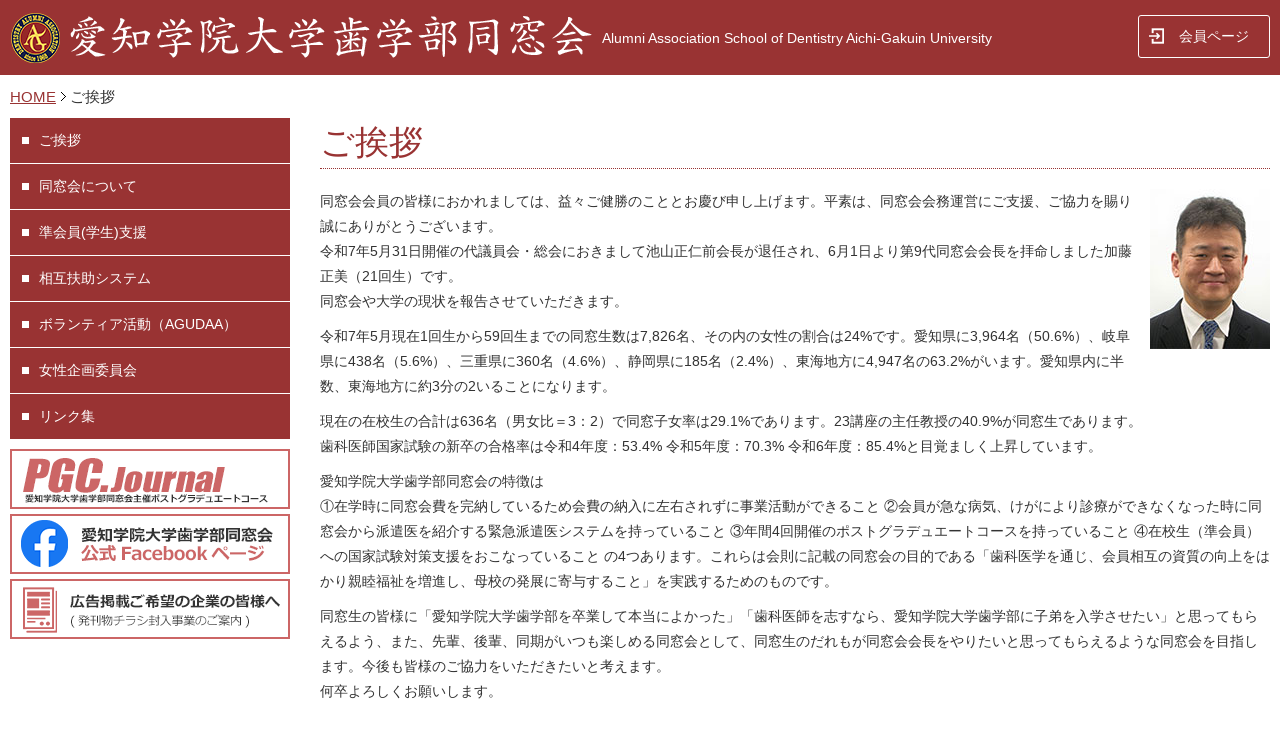

--- FILE ---
content_type: text/html
request_url: https://www.agud.jp/greeting/
body_size: 3839
content:
<!DOCTYPE HTML>
<html lang="ja">
<head>
<!-- Google tag (gtag.js) -->
<script async src="https://www.googletagmanager.com/gtag/js?id=G-W7RTZN8G6F"></script>
<script>
  window.dataLayer = window.dataLayer || [];
  function gtag(){dataLayer.push(arguments);}
  gtag('js', new Date());

  gtag('config', 'G-W7RTZN8G6F');
</script>
<meta charset="utf-8">
<meta http-equiv="X-UA-Compatible" content="IE=edge">
<meta name="viewport" content="width=device-width">
<meta name="format-detection" content="telephone=no">
<title>ご挨拶 | 愛知学院大学歯学部同窓会</title>
<meta name="description" content="愛知学院大学歯学部同窓会　ご挨拶のホームページ" />
<meta name="keywords" content="愛知学院大学歯学部同窓会,歯科,医師,ご挨拶" />
<link href="/css/common.css" rel="stylesheet" type="text/css">
<link href="/css/style.css" rel="stylesheet" type="text/css">
<link href="https://use.fontawesome.com/releases/v5.8.1/css/all.css" rel="stylesheet">
<link href="https://fonts.googleapis.com/earlyaccess/sawarabimincho.css" rel="stylesheet" />
<script type="text/javascript" src="/js/rollover.js"></script>
<link href="/dist/slicknav.css" rel="stylesheet" type="text/css">
<script src="/js/modernizr.min.js"></script>
<link rel="stylesheet" href="/css/slider-pro.css"/>
<script src="/js/jquery-1.10.1.min.js"></script> 
<script type="text/javascript" src="/js/jquery.sliderPro.min.js"></script> 

<!-- backtotop --> 
<script type="text/javascript">
$(function() {
    var topBtn = $('.backtotop');    
    //最初はボタンを隠す
    topBtn.hide();
    //スクロールが100に達したらボタンを表示させる
    $(window).scroll(function () {
        if ($(this).scrollTop() > 100) {
            topBtn.fadeIn();
        } else {
            topBtn.fadeOut();
        }
    });
    //スクロールしてトップに戻る
    //500の数字を大きくするとスクロール速度が遅くなる
    topBtn.click(function () {
        $('body,html').animate({
            scrollTop: 0
        }, 500);
        return false;
    });
});
</script>
</head>
<body>
<div class="backtotop"><a href="#top"><img src="/images/pagetop.png" alt="ページトップへ"/></a></div>
<!-- backtotop -->
<a name="top" id="top"></a>
<header>
<div class="header_sub">    <div class="logo">
      <h1> <a href="/"><img src="/images/logo.png" alt="愛知学院大学歯学部同窓会" /></a></h1>
      <div class="h1_en">Alumni Association School of Dentistry Aichi-Gakuin University</div>
    </div>
    <div class="head_r">
      <div class="login"><a href="/member/"><span>会員ページ</span></a></div>
    </div>
  </div>
</header>
<div class="pankuzu"><!-- InstanceBeginEditable name="pankuzu" -->
  <ul>
    <li><a href="/">HOME</a></li>
    <li>ご挨拶</li>
  </ul>
<!-- InstanceEndEditable --></div>
<div class="wrapper">
  <div class="contents">
    <section><!-- InstanceBeginEditable name="con" -->
      <h2>ご挨拶</h2>
      <div class="con">
        
<div class="photo_r"><img src="../images/greeting/kaichou_kato1.jpg" alt="会長"></div>
        <p>同窓会会員の皆様におかれましては、益々ご健勝のこととお慶び申し上げます。平素は、同窓会会務運営にご支援、ご協力を賜り誠にありがとうございます。 <br>
          令和7年5月31日開催の代議員会・総会におきまして池山正仁前会長が退任され、6月1日より第9代同窓会会長を拝命しました加藤正美（21回生）です。 <br>
          同窓会や大学の現状を報告させていただきます。 </p>
        <p> 令和7年5月現在1回生から59回生までの同窓生数は7,826名、その内の女性の割合は24%です。愛知県に3,964名（50.6%）、岐阜県に438名（5.6%）、三重県に360名（4.6%）、静岡県に185名（2.4%）、東海地方に4,947名の63.2%がいます。愛知県内に半数、東海地方に約3分の2いることになります。 </p>
        <p> 現在の在校生の合計は636名（男女比＝3：2）で同窓子女率は29.1%であります。23講座の主任教授の40.9%が同窓生であります。 <br>
          歯科医師国家試験の新卒の合格率は令和4年度：53.4% 令和5年度：70.3% 令和6年度：85.4%と目覚ましく上昇しています。 </p>
        <p> 愛知学院大学歯学部同窓会の特徴は <br>
          ①在学時に同窓会費を完納しているため会費の納入に左右されずに事業活動ができること ②会員が急な病気、けがにより診療ができなくなった時に同窓会から派遣医を紹介する緊急派遣医システムを持っていること ③年間4回開催のポストグラデュエートコースを持っていること ④在校生（準会員）への国家試験対策支援をおこなっていること の4つあります。これらは会則に記載の同窓会の目的である「歯科医学を通じ、会員相互の資質の向上をはかり親睦福祉を増進し、母校の発展に寄与すること」を実践するためのものです。 </p>
        <p> 同窓生の皆様に「愛知学院大学歯学部を卒業して本当によかった」「歯科医師を志すなら、愛知学院大学歯学部に子弟を入学させたい」と思ってもらえるよう、また、先輩、後輩、同期がいつも楽しめる同窓会として、同窓生のだれもが同窓会会長をやりたいと思ってもらえるような同窓会を目指します。今後も皆様のご協力をいただきたいと考えます。 <br>
          何卒よろしくお願いします。 </p>
<p align="left">&nbsp;</p>
        <p align="right">愛知学院大学歯学部同窓会会長　加藤正美（21回生）<br>
令和7年6月</p>



<p></p>
      </div>
      <!-- InstanceEndEditable --></section>
  </div>
  <nav id="global-nav">
    <div class="sidebar">
      <div class="l_menu" id="menu">
        <ul>
          <li><a href="/greeting/">ご挨拶</a></li>
          <li><a href="/outline/">同窓会について</a></li>
          <li><a href="/support_student/">準会員(学生)支援</a></li>
          <li><a href="/mutual_assistance/">相互扶助システム</a></li>
          <li><a href="/agudaa/">ボランティア活動（AGUDAA）</a></li>
          <li><a href="/women-planning-committee/">女性企画委員会 </a></li>
          <li><a href="/link/">リンク集</a></li>
        </ul>
      </div>
		<div class="l_banner">
			<ul>
				<li>
					<a href="http://www.aichigakuin-pgc.com/" target="_blank"><img src="/images/b_pgc1.png" alt="PGC.Journal"/></a></li>
				<li>
					<a href="https://www.facebook.com/aguddosohonbu" target="_blank"><img src="/images/b_facebook.png" alt="Facebook"/></a></li>
				<li>
					<a href="https://www.agud.jp/愛知学院大学歯学部同窓会の発刊物（広報・会誌/"><img src="/images/b_ad2.png" alt="愛知学院大学歯学部同窓会発刊物チラシ封入事業"/></a></li>
			</ul>
		</div>
    </div>
  </nav>
</div>
<footer>
  <div class="footer">
    <div class="f_link"><a href="https://www.agud.jp/">愛知学院大学歯学部同窓会</a></div>
    <div class="fcon">
      <div class="f_contact"> 愛知学院大学歯学部同窓会事務局 <br>
        〒464-8650
        名古屋市千種区楠元町1-100　<br class="br-sp">愛知学院大学歯学部内<br>
      Tel：<a href="tel:0527631877" class="tel_no">052-763-1877</a>　<br class="br-sp">Fax：052-763-1777</div>
    </div>
    <div class="copy">
      <script type="text/javascript">
<!--
myD = new Date();
myYear = myD.getYear();
myYears = (myYear < 1997) ? myYear+1900 : myYear;//古いブラウザ用
document.write("&copy; ",myYears," agud.jp All rights reserved");
// -->
		  </script>
    </div>
  </div>
</footer>
<script src="https://cdnjs.cloudflare.com/ajax/libs/jquery/1.12.4/jquery.min.js"></script> 
<script src="https://cdnjs.cloudflare.com/ajax/libs/velocity/1.0.0/velocity.min.js"></script> 
<script type="text/javascript">
(function($) {
    $(function () {
        $('.sub-menu > a').on('click', function (e) {
            e.preventDefault();

            var $subNav = $(this).next('.sub-menu-nav');
            if ($subNav.css("display") === "none") {
                $(this).addClass('is-active');
                $subNav.velocity('slideDown', {duration: 400});
            } else {
                $(this).removeClass('is-active');
                $subNav.velocity('slideUp', {duration: 400});
            }
        });
    });
})(jQuery);
</script> 
<script src="/js/jquery.min.js"></script>
<script src="/dist/jquery.slicknav.js"></script>
<script type="text/javascript">
$(document).ready(function(){
	$('#menu').slicknav();
});
</script>
</body>
</html><!-- WP Fastest Cache file was created in 0.267213106155 seconds, on 16-01-26 21:20:35 --><!-- via php -->

--- FILE ---
content_type: text/css
request_url: https://www.agud.jp/css/common.css
body_size: 3790
content:
/* !HTML5 elements
---------------------------------------------------------- */
article, aside, details, figcaption, figure, footer, header, hgroup, menu, nav, section {
	display: block;
}
/* !Reseting
---------------------------------------------------------- */
body {
	font-family: "ヒラギノ角ゴ Pro W3", "Hiragino Kaku Gothic Pro", Osaka, 'メイリオ', Meiryo, "ＭＳ Ｐゴシック", "MS PGothic", Arial, Helvetica, Verdana, sans-serif;
	font-size: 14px;
	-webkit-text-size-adjust: none;
	color: #333333;
    background-color: #FFFFFF;
}
body, div, pre, p, blockquote, dl, dt, dd, ul, ol, li, h1, h2, h3, h4, h5, h6, form, fieldset, th, td, figure, figcaption {
	margin: 0;
	padding: 0;
}
input, textarea {
	margin: 0;
	font-size: 100%;
}
label {
	cursor: pointer;
}
table {
	border-collapse: collapse;
	border-spacing: 0;
	font-size: 100%;
}
fieldset, img {
	border: 0;
}
img {
	max-width: 100%;
	height: auto;
	/*width: 100%;*/
	vertical-align: top;
}
address, caption, cite, code, dfn, em, th, var {
	font-style: normal;
	font-weight: normal;
}
ol, ul {
	list-style: none;
}
caption, th {
	text-align: left;
}
h1, h2, h3, h4, h5, h6 {
	font-size: 100%;
	font-weight: normal;
}
q:after, q:before {
	content: '';
}
a, input {
	outline: none;
}
input, textarea {
	border-radius: 0;
	font-family: "ヒラギノ角ゴ Pro W3", "Hiragino Kaku Gothic Pro", Osaka, "ＭＳ Ｐゴシック", "MS PGothic", Arial, Helvetica, Verdana, sans-serif;
	font-size: 16px;
}
input[type="button"], input[type="submit"] {
	-webkit-appearance: none;
	background: none;
	border: none;
	padding: 0;
	cursor: pointer;
}
input[type=checkbox] {
	background: none;
	border: none;
}
abbr, acronym {
	border: 0;
}
* {
	-webkit-box-sizing: border-box;
	-moz-box-sizing: border-box;
	-ms-box-sizing: border-box;
	box-sizing: border-box;
}
/* !Clearfix
---------------------------------------------------------- */
.clearfix, #header, #contents, section, .box_layout01, .box_column01, .list_inline01 {
	display: block;
	min-height: 1%;
}
.clearfix:after, #header:after, #contents:after, section:after, .box_layout01:after, .box_column01:after, .list_inline01:after {
	clear: both;
	content: ".";
	display: block;
	height: 0;
	visibility: hidden;
}
/* !Layout
---------------------------------------------------------- */
html {
	overflow-y: scroll;
}
body {
	text-align: center;
	background-position: center top;
}

@media print {
html, html body {
*zoom: 0.65;
}
}
.slicknav_menu {
	display: none;
}
a {
	color: #933;
}
a:hover {
}
a img.hover {
	background: none!important;
}
a:hover img.hover {
	opacity: 0.6;
	filter: alpha(opacity=60);
	-ms-filter: "alpha( opacity=60 )";
	background: none!important;
}
input, textarea, select {
	padding: 5px;
}
input[type=checkbox] {
	border: #CCCCCC solid 1px;
}
/*ページトップヘ
---------------------------------------------------------- */

.backtotop {
	position: fixed;
	right: 15px;
	bottom: 1px;
	z-index: 9000;
	display: none;
}
/*ヘッダ
---------------------------------------------------------- */
header {
	text-align: left;
}
.logo {
	color: #FFF;
}
.logo h1 {
	clear: both;
}
/*フッタ
---------------------------------------------------------- */
.footer a {
	color: #FFFFFF;
	text-decoration: none;
}
.footer a:hover {
	text-decoration: underline;
}
.f_navi {
	margin: 0px;
}
.f_navi ul {
	list-style : none;
}
.f_navi ul li {
}
.f_link {
	text-align: center;
	clear: both;
}

.copy {
	clear: both;
}
/*パンくず
----------------------*/
.pankuzu {
	width: 100%;
	margin: 0px;
	padding: 10px;
	text-align: left;
	clear: both;
}
.pankuzu ul {
	margin: 0px;
    font-size: 100%;
}
.pankuzu li {
	display: inline;
	line-height: 110%;
	list-style-type: none;
}
.pankuzu li a {
    padding-right: 10px;
    background-image: url(../images/path1.gif);
    background-repeat: no-repeat;
    background-position: right center;
    color: #933;
}
.pankuzu li a:hover {
}

/*メニュー
---------------------------------------------------------- */
.l_menu {
	margin-bottom: 5px;
	}
.l_menu ul {
	}
.l_menu ul li {
    text-align: left;
    white-space: nowrap;
	position: relative;
	}	
.l_menu ul li a {
    color: #FFF;
    background-color: #933;
    margin-bottom: 1px;
    display: block;
    text-decoration: none;
	}

.l_menu ul li a:before {
    content: "\f45c";
    font-family: "Font Awesome\ 5 Free";
    font-weight: 600;
    margin-right: 10px;
    font-size: 50%;
    vertical-align: middle;
}
.l_menu ul li a:hover {
    background-color: rgba(153,51,51,0.67);
	}

.l_menu ul li ul li a:before {
    content: "\f0da";
    font-family: "Font Awesome\ 5 Free";
    font-size: 100%;
    /*content: none;*/
}

#global-nav ul {
	list-style: none;
	margin-left: 0;
}
#global-nav > ul > li {
	position: relative;
}

#global-nav a {
	text-decoration: none;
	display: block;
	-moz-transition: background-color .3s linear;
	-webkit-transition: background-color .3s linear;
	transition: background-color .3s linear;
}
#global-nav a:hover {
}

/* sub-menu icon */
#global-nav .sub-menu > a {
	position: relative;
}
#global-nav .sub-menu > a:after {
	content: "";
	position: absolute;
	top: 0;
	bottom: 0;
	right: 18px;
	margin: auto;
	vertical-align: middle;
	width: 8px;
	height: 8px;
	border-top: 1px solid #FFF;
	border-right: 1px solid #FFF;
	-moz-transition: all .2s ease-out;
	-webkit-transition: all .2s ease-out;
	transition: all .2s ease-out;
	-moz-transform: rotate(135deg);
	-webkit-transform: rotate(135deg);
	transform: rotate(135deg);
}
#global-nav .sub-menu.is-active > a:after {
	-moz-transform: rotate(-45deg);
	-webkit-transform: rotate(-45deg);
	transform: rotate(-45deg);
}

/* sub-menu */
#global-nav .sub-menu-nav {
	background: #e7eaec;
	color: #fff;
	display: none;
}
#global-nav .sub-menu-nav li {
}
#global-nav .sub-menu-nav li a {
    background-color: #E09E5C;
	padding-left: 20px;
    left: 10px;
}
/*バナー
---------------------------------------------------------- */
.l_banner {
	text-align: center;
	margin: 10px 0px;
}
.l_banner ul li {
	margin-bottom: 5px;
}

/*ボタン
---------------------------------------------------------- */

a.btn_next1 {
    font-size: 100%;
	padding: 10px 30px;
	margin: auto;
	display: table;
	color: #ffffff;
	border: #933 solid 1px;
	border-radius: 3px;
	text-decoration: none;
	text-align: center;
	background-color: #933;
}
a:hover.btn_next1 {
	opacity: 0.8;
	/* IE */
	filter: alpha(opacity=0.5);/*color: #ffffff;
	background-color: #FF9900;*/
}
a.btn_next1 span {
	display: table-cell;
	vertical-align: middle;
}
a.btn_next1 span:after {
	content: "\f0a9";
	font-family: "Font Awesome\ 5 Free";
	font-weight: 900;
	margin-left: 5px;
}
.next1 {
	text-align: center;
	margin: 20px;
}
/* Table共通
---------------------------------------------------------- */
table {
	border: 1px solid #DDDDDD;
}
 caption {
	font-size: 120%;
	padding: 10px;
}
th,td {
	padding: 10px;
	border: 1px solid #DDDDDD;
}
th {
	text-align: center;
}
td {
}

/* !Table
---------------------------------------------------------- */
.table_basic01 {
	width: 100%;
	clear: both;
}
.table_basic01 h3 {
	text-align: center;
	font-size: 160%;
	margin-bottom: 20px;
}
.table_basic01 table {
	width: 100%;
	margin-bottom: 20px;
}
.table_basic01 table caption {
	padding: 7px 0px;
	font-size: 140%;
	font-weight: bold;
}
.table_basic01 th, .table_basic01 td {
}
.table_basic01 th {
	background-color: #EEEEEE;
	border-collapse: collapse;
	border-bottom: 1px solid #DDDDDD;
    color: #333333;
}
.table_basic01 td {
	border-bottom: 1px solid #DDDDDD;
	background-color: #FFFFFF;
    color: #333333;
}
.table_basic01 ul {
	list-style-type: none;
	margin-left: -16px;
	margin-top: 5px;
}
.table_basic01 ul li {
	margin-bottom: 8px;
	list-style-type: none;
}
.table_basic01 input[type=checkbox] {
	-webkit-transform: scale(1.5);
	transform: scale(1.5);
	margin-right: 0.5em;
}

/*レイアウト
---------------------------------------------------------- */
.contents {
	text-align: left;
}
.contents h2 {
	color: #933;
	border-bottom: #933 dotted 1px;
	}
.contents h3 {
	color: #933;
	}
.contents p {
	margin-bottom: 10px;
	line-height: 1.8;
	}
.contents ul {
    list-style-type: disc;
	}
.contents ul li {
	margin-left: 12px;
	margin-bottom: 10px;
	}
.contents ol {
    list-style-type: decimal;
	}
.contents ol li {
	margin-left: 18px;
	margin-bottom: 10px;
	}
	

 /*画像配置
---------------------------------------------------------- */
.photo_r {
	margin-left: 10px;
	margin-bottom: 10px;
	float: right;
}


/*日付
----------------------*/
.h_date {
	text-align: right;
}

/*ページネーション
----------------------*/
.pagenation {
	text-align: center;
	width: 100%x;
	margin: auto;
	overflow: hidden;
	margin-bottom: 20px;
	clear: both;
}
.pagenation .p_forward {
	text-align: right;
	padding-right: 10px;
	width: 50%;
	float: left;
}
.pagenation .p_forward:before {
	content: "\f04a";
	font-family: "Font Awesome\ 5 Free";
	font-weight: 900;
	margin-right: 5px;
	color: #933;
}
.pagenation .p_next {
	text-align: left;
	padding-left: 10px;
	width: 50%;
	float: left;
}
.pagenation .p_next:after {
	content: "\f04e";
	font-family: "Font Awesome\ 5 Free";
	font-weight: 900;
	margin-left: 5px;
	color: #933;
}

/*You Tube
----------------------*/
.youtube {
position: relative;
height: 0;
padding-bottom: 56.25%;
overflow:hidden;
}
.youtube iframe {
position: absolute;
width: 100%;
height: 100%;
top: 0;
left: 0;
}

/*===============================================
● 画面の横幅が768px以下
===============================================*/

@media screen and (max-width: 768px) {
body {
	line-height: 1.5;
}
/*スマホ非表示
---------------------------------------------------------- */
.hide_sp {
	display: none;
}
/*spで改行しない
---------------------------------------------------------- */
.br-pc {
	display: none;
}
/*ヘッダ
---------------------------------------------------------- */

.header {
	margin: auto;
}
.header_sub {
	margin: auto;
}
.logo {
	position: absolute;
	top: 10px;
	left: 10px;
}
.logo .h1_en{
	display: none;
}
h1 {
	margin: 0;
	padding: 0;
}
h1 img {
    width: 260px;
	margin-top: 8px;
}
h1 .tagline {
	display: none;
}
h1 a {
	width: 100%;
	height: 100%;
	display: block;
}
.js #menu {
	/*display: none;*/
}
.js .slicknav_menu {
	display: block;
}
.head_r {
	background-color: #600;
}
.head_r a {
	color: #FFFFFF;
	text-decoration: none;
}

.head_r .login {
	background-color: #600;
	padding: 10px;
}	
.head_r .login a {
	line-height: 100%;
    display: block;
    text-align: center;
	position: relative;
}	
	
.head_r .login a span:before {
    content: url(../images/ico_login1.png);
	position: absolute;
	margin-left: -20px;
}
/*パンくず
----------------------*/
.pankuzu {
}
.pankuzu ul {
    font-size: 100%;
}
/*レイアウト
---------------------------------------------------------- */
.contents {
	margin: 0px;
	text-align: left;
	clear: both;
}
.contents h2 {
    font-size: 140%;
    margin-bottom: 10px;
    margin-left: 10px;
    margin-right: 10px;
	}
.contents h3 {
	font-size: 120%;
	margin-bottom: 10px;
	}
	
/*メニュー
---------------------------------------------------------- */
.l_menu {
	margin-bottom: 0px;
	}
.l_menu ul li a {
	padding: 8px;
	}

/*ページトップヘ
---------------------------------------------------------- */
.backtotop {
	bottom: 79px;
	right: 10px;
}
.backtotop img {
    border: #FFF solid 1px;
}
.backtotop a:hover {
	opacity: 0.6;
	filter: alpha(opacity=60);
	-ms-filter: "alpha( opacity=60 )";
	background: none!important;
	-webkit-transition: 0.5s ease-in-out;
	-moz-transition: 0.5s ease-in-out;
	-o-transition: 0.5s ease-in-out;
	transition: 0.5s ease-in-out;
}
/*フッタ
---------------------------------------------------------- */
.footer {
	padding: 30px;
	background-color: #993333;
	color: #FFFFFF;
}
.fcon {
	margin: 0px;
	padding: 0px;
	clear: both;
}
.fcon {	
	clear: both;
}
.fcon .f_contact {
	margin: 20px 0px;
    text-align: left;
}
.copy {
	font-size: 90%;
}
.fcon p {
	margin-bottom: 10px;
}

/* !Table
---------------------------------------------------------- */
.table_basic01 {
	width: 100%;
}
.table_basic01, .table_basic01 thead, .table_basic01 caption, .table_basic01 tbody, .table_basic01 tr, .table_basic01 th, .table_basic01 td {
	display: block;
}
.table_basic01 table {
	border-top: #DDDDDD solid 1px;
}
.table_basic01 caption {
	font-size: 120%;
	padding: 10px;
}
.table_basic01 th, .table_basic01 td {
}
.table_basic01 th {
	padding: 10px;
}
.table_basic01 td {
	padding: 5px;
}
.table_basic01 td .w40, .w60 {
	width: 100%;
}
select {
	height: 44px;
}
 /*画像配置
---------------------------------------------------------- */
.photo_r {
	width: 40%;
}
	
/*写真レイアウト
---------------------------------------------------------- */	
.photo_col {
	margin-left: -10px;
	clear: both;	
	}	
	
.photo_col img {
	margin-left: 10px;
	margin-bottom: 10px;
	clear: both;
	}	
}
/*===============================================
● 画面の横幅が769px以上
===============================================*/
@media print, screen and (min-width: 769px) {
body {
	line-height: 1.5;
}
/*PCで非表示
---------------------------------------------------------- */
.hidden_pc {
	display: none;
}
/*PCで改行しない
---------------------------------------------------------- */
.br-sp {
	display: none;
}
/*ヘッダ
---------------------------------------------------------- */
header {
}
.header {
	width: 100%;
    height: 75px;
	z-index: 2;
    background-color: rgba(0,0,0,0.65);
	position: absolute;
}
.header_sub {
	width: 100%;
    height: 75px;
	margin-bottom: 20px;
	z-index: 2;
	left: 0;
	right: 0;
	background-color: #933;
}
.logo {
	margin: 0px;
}
/*.logo .h1_en{
	margin-top: 28px;
	float: left;
}*/
h1 {
	margin: 0;
	padding: 0;
}
h1 a, a:hover {
	text-decoration: none;
}
h1 img {
	margin: 10px;
	float: left;
}
.head_r {
	padding-right: 10px;
	color: #FFFFFF;	
	float: right;
}
.head_r a {
	color: #FFFFFF;
	text-decoration: none;
}

.head_r .login {
	background-color: #993333;
	border: #FFF solid 1px;
	border-radius: 3px;
	margin-top: 15px;
}	
.head_r .login a {
    display: block;
    padding-top: 10px;
    padding-right: 20px;
    padding-left: 40px;
    padding-bottom: 10px;
    text-align: center;
	position: relative;
}	
	
.head_r .login a:before {
    content: url(../images/ico_login1.png);
	position: absolute;
	top: 12px;
	left: 10px;
}
/*レイアウト
---------------------------------------------------------- */
.wrapper {
    margin-bottom: 30px;
    margin-left: 10px;
    margin-right: 10px;
    overflow: hidden;
	display: flex;
	flex-flow: row-reverse;
    clear: both;
	}
.sidebar {
	width: 280px;
    margin-right: 30px;
	/*width: 20%;
	float: left;*/		
	}
.contents {
	flex: 1;
	/*width: 78%;
	margin-left: 20px;
	float: right;*/		
	}
.contents h2 {
	font-size: 240%;
	margin-bottom: 20px;
	}

.contents h3 {
	font-size: 160%;
	margin-bottom: 10px;
	}
	
.contents h3:before {
    content: "\f45c";
    font-family: "Font Awesome\ 5 Free";
    font-weight: 600;
    margin-right: 10px;
    font-size: 50%;
    vertical-align: middle;
}
/*メニュー
---------------------------------------------------------- */
.l_menu {
	
	}
.l_menu ul li a {
    padding: 12px;
	}

/*パンくず
----------------------*/
.pankuzu {
	margin-top: -20px;
	clear: both;
}
.pankuzu ul {
    font-size: 110%;
}
	
/*ページトップヘ
---------------------------------------------------------- */
	
.backtotop {
	bottom: 50px;
	right: 50px;
}
.backtotop img {
    border: #FFF solid 1px;
}
.backtotop a:hover {
	opacity: 0.6;
	filter: alpha(opacity=60);
	-ms-filter: "alpha( opacity=60 )";
	background: none!important;
	-webkit-transition: 0.5s ease-in-out;
	-moz-transition: 0.5s ease-in-out;
	-o-transition: 0.5s ease-in-out;
	transition: 0.5s ease-in-out;
}
/*フッタ
---------------------------------------------------------- */
.footer {
	padding-top: 30px;
	padding-bottom: 30px;
	background-color: #993333;
	color: #FFFFFF;
	text-align: center;
}
.fcon {	
	position: relative;
	padding-top: 120px;
	clear: both;
}
.fcon .f_contact {
    text-align: left;
    position: absolute;
	top: 50%;
    left: 50%;
    margin-right: -50%;
    transform: translate(-50%, -50%)
}
.copy {
	margin: 0px;
}
a.tel_no {
pointer-events: none;		
	}
/* !Table
---------------------------------------------------------- */

.table_basic01 table {
	border: 1px solid #DDDDDD;
}
.table_basic01 caption {
	font-size: 120%;
	padding: 10px;
}
.table_basic01 th, .table_basic01 td {
	padding: 10px;
}
.table_basic01 th {
	padding-left: 15px;
	font-size: 110%;
	width: 30%;
	white-space: nowrap;
}
.table_basic01 td {
	width: 70%;
}
.table_basic01 ul {
	list-style-type: none;
	margin-left: -24px;
}
.table_basic01 ul li {
	list-style-type: none;
}
.table_basic01 td .w40 {
	width: 40%;
}
.table_basic01 td .w60 {
	width: 60%;
}
    
/* 画像拡大
---------------------------------------------------------- */
.transform01 {
	-webkit-transform: scale(1);
	transform: scale(1);
	-webkit-transition: all .3s ease-in-out;
	transition: all .3s ease-in-out;
}
figure:hover .transform01 {
	-webkit-transform: scale(1.2);
	transform: scale(1.2);
}
/*写真レイアウト
---------------------------------------------------------- */	
.photo_col {
	margin-left: -10px;
	margin-bottom: 10px;
	}	
	
.photo_col img {
	margin-left: 10px;
	margin-bottom: 10px;
	}
	
/*You Tube
----------------------*/
.vtr {
	width: 560px;
	height: auto;
}
	
}


/*===============================================
● 画面の横幅が1200px以下
===============================================*/

@media screen and (max-width: 1200px) {
.logo .h1_en{
	display: none;
	}
	}

/*===============================================
● 画面の横幅が1201px以上
===============================================*/
@media print, screen and (min-width: 1201px) {
.logo .h1_en{
	margin-top: 28px;
	float: left;
}
	
}


--- FILE ---
content_type: text/css
request_url: https://www.agud.jp/css/style.css
body_size: 1632
content:

/*共通コンテンツエリア
---------------------------------------------------------- */
.con {
	margin-bottom: 20px;
	clear: both;
}
.con .list ul {
	clear: both;
}	
.con .list ul li {	
	margin-left: 0px;
	list-style: none;
}	
.con .list ul li:before {
    content: "\f0da";
    font-family: "Font Awesome\ 5 Free";
	font-weight: 900;
	color: #933;
	margin-right: 10px;
}	
.fuhou {
	margin: 10px;
	
}
.fuhou dl {
	
}

.fuhou dl dt {
	font-weight: bold;
	font-size: 120%;
	background-color: #EEE;
	padding: 10px;
	margin-bottom: 10px;
	
	
}
.fuhou dl .dl_date {
	font-weight: normal;
	font-size: 90%;
	text-align: right;
}

.fuhou dl dd {
	margin-bottom: 10px;
	
}

/*===============================================
● 画面の横幅が768px以下
===============================================*/
@media screen and (max-width: 768px) {
  /*TOPメイン
---------------------------------------------------------- */
  #main {
    clear: both;
  }
  /*スライド内テキスト領域*/
  .sp-slide {
    position: relative;
  }
  .sp-slide .catch {
    position: absolute;
    width: 100%;
    height: 60px;
    top: 0;
    right: 0;
    bottom: 0;
    left: 0;
    margin: auto;
    color: #FFFFFF;
    z-index: 1;
  }
  .sp-slide .catch .txt1 {
    font-size: 140%;
    font-family: "Sawarabi Mincho";
  }
  .sp-slide .catch .txt2 {
    font-family: "Times New Roman", Times, serif;
  }
  /*TOPメイン（会員）
---------------------------------------------------------- */
  #main_m {
    width: 100%;
    margin-bottom: 10px;
    padding: 0px;
    text-align: center;
    position: relative;
    clear: both;
  }
  #main_m .catch {
    position: absolute;
    width: 100%;
    height: 60px;
    top: 0;
    right: 0;
    bottom: 0;
    left: 0;
    margin: auto;
    color: #FFFFFF;
    z-index: 1;
  }
 #main_m .catch .txt1 {
    font-size: 140%;
    font-family: "Sawarabi Mincho";
  }
 #main_m .catch .txt2 {
    font-family: "Times New Roman", Times, serif;
  }
  /*GoogleMap領域
---------------------------------------------------------- */
  .map_area {
    margin: 0px;
    padding-top: 10px;
    padding-right: 0px;
    padding-left: 0px;
    padding-bottom: 10px;
    background-color: #000000;
    color: #FFFFFF;
  }
  .map_area h3 {
    font-size: 160%;
    margin-bottom: 10px;
  }
  .map_area p {
    margin-bottom: 10px;
  }
  .gmap {
    margin: 10px;
    position: relative;
    padding-bottom: 56.25%;
    height: 0;
    overflow: hidden;
  }
  .gmap iframe, .gmap object, .gmap embed {
    position: absolute;
    top: 0;
    left: 0;
    width: 100%;
    height: 100%;
  }
  /*TOP挨拶
---------------------------------------------------------- */
.t_greeting {
    margin: 10px;
    text-align: left;
    clear: both;
  }
  /*TOP shop_info
---------------------------------------------------------- */
.t_info {
    width: 100%;
    margin-bottom: 30px;
    text-align: left;
    clear: both;
  }
.t_info ul {
    margin: 10px;
    clear: both;
  }
.t_info ul li {
    margin-left: 0px;
    margin-bottom: 10px;
    list-style-type: none;
    clear: both;
  }

.t_info ul .date {
	font-size: 90%;
	line-height: 100%;
	padding:  0px;
    clear: both;
}
.t_info ul .txt {
	font-size: 100%;
	padding: 0px;
    clear: both;
}
  /*TOP con
---------------------------------------------------------- */
.tcon {
	margin: 0px 10px;
	text-align: left;
	}
.tcon .box {
  margin-bottom: 30px;
	}
	
.tcon .box h3 {
  position: relative;
  padding: 8px 10px;
  background: #933;
	font-weight: bold;
	font-size: 110%;
  color: #FFF;
	margin-bottom: 25px;
}

.tcon .box h3:before {
  position: absolute;
  content: '';
  top: 100%;
  left: 0;
  border: none;
  border-bottom: solid 15px transparent;
  border-right: solid 20px #CCC;
}
	
.tcon .box .txt {
	margin: 10px;
}

/*共通コンテンツエリア
---------------------------------------------------------- */
.con {
	margin: 10px;
	clear: both;
}
/*各局・委員会報告
---------------------------------------------------------- */
.index_con1	{
	margin: 10px;
	
	}
.index_con1	ul {
	margin: 0px;
	}
.index_con1	ul li {
    list-style-type: none;
    margin-top: 0px;
    margin-right: 0px;
    margin-left: 0px;
    margin-bottom: 5px;
    clear: both;
	}
.index_con1	ul li a {
    font-size: 120%;
    background-color: #933;
	border-radius: 5px;
	margin: auto;
	padding: 10px 0px;
	display: block;
	color: #ffffff;
	text-decoration: none;
	text-align: center;
	}
	
.index_con1	ul li a:hover {
    background-color: rgba(153,51,51,0.67);
	}
	
}
/*===============================================
● 画面の横幅が769px以上
===============================================*/
@media print, screen and (min-width: 769px) {
  /*TOPメイン
---------------------------------------------------------- */
  #main {
    width: 100%;
    margin: 0px;
    padding: 0px;
    text-align: center;
    position: relative;
    clear: both;
  }
  /*TOPスライド
---------------------------------------------------------- */
  .sp-slide a {
    text-decoration: none;
  }
  .sp-slide .catch {
    position: absolute;
    width: 100%;
    height: 80px;
    top: 0;
    right: 0;
    bottom: 0;
    left: 0;
    margin: auto;
    color: #FFFFFF;
    z-index: 1;
  }
  .sp-slide .catch .txt1 {
    font-size: 360%;
    font-family: "Sawarabi Mincho";
      text-shadow: 1px 2px 10px #333333;
  }
  .sp-slide .catch .txt2 {
    font-size: 180%;
    font-family: "Times New Roman", Times, serif;
      text-shadow: 1px 2px 10px #333333;
  }
  /*TOPメイン（会員）
---------------------------------------------------------- */
  #main_m {
    width: 100%;
    margin-bottom: 10px;
    padding: 0px;
    text-align: center;
    position: relative;
    clear: both;
  }
  #main_m .catch {
    position: absolute;
    width: 100%;
    height: 80px;
    top: 0;
    right: 0;
    bottom: 0;
    left: 0;
    margin: auto;
	  padding: 0px 10px;
    color: #FFFFFF;
    z-index: 1;
  }
  #main_m .catch .txt1 {
    font-size: 280%;
    font-family: "Sawarabi Mincho";
      text-shadow: 1px 2px 10px #333333;
  }
  #main_m .catch .txt2 {
    font-size: 180%;
    font-family: "Times New Roman", Times, serif;
      text-shadow: 1px 2px 10px #333333;
  }
  /*スマホnavi
---------------------------------------------------------- */
  .tnavi_sp {
    display: none;
  }
  /*GoogleMap領域
---------------------------------------------------------- */
  .map_area {
    margin: 0px;
    padding-top: 20px;
    padding-right: 0px;
    padding-left: 0px;
    padding-bottom: 0px;
    background-color: #000000;
    color: #FFFFFF;
  }
  .map_area h3 {
    font-size: 280%;
    margin-bottom: 20px;
  }
  .map_area p {
    margin-bottom: 20px;
  }
  .map_area strong {
    font-size: 120%;
  }
  .gmap {
    position: relative;
    padding-bottom: 20%; /*これが縦横比*/
    height: 0;
    overflow: hidden;
  }
  .gmap iframe {
    position: absolute;
    top: 0;
    left: 0;
    width: 100% !important;
    height: 100% !important;
  }
  /*TOP shop_info
---------------------------------------------------------- */
  .t_info {
	 width: 100%;
    margin-bottom: 30px;
    text-align: left;
    overflow: hidden;
    clear: both;
  }
.t_info ul {	
    clear: both;
	
  }
	
.t_info ul li {	
    margin-left: 0px;
    margin-bottom: 5px;
    list-style-type: none;
  }

.t_info ul .date {
    clear: both;
}
.t_info ul .txt {
	font-size: 105%;
    clear: both;
}
  /*TOP con
---------------------------------------------------------- */
.tcon {
  display: flex;
  flex-wrap: wrap;
	justify-content: space-between;
  /*margin-left: -10px;*/
	}
.tcon .box {
	width: 49.5%;
	}
	
/*.tcon .box {
  flex: 1 calc((100% / 2) - 10px);  カラム間の隙間の分を引く
  margin-left: 10px; 
	}*/
	
.tcon .box h3 {
  position: relative;
  padding: 10px 20px;
  background: #933;
	font-weight: bold;
	font-size: 120%;
  color: #FFF;
	margin-bottom: 25px;
}

.tcon .box h3:before {
  position: absolute;
  content: '';
  top: 100%;
  left: 0;
  border: none;
  border-bottom: solid 15px transparent;
  border-right: solid 20px #CCC;
}
	
.tcon .box .txt {
	margin: 20px;
	height: 80px;
}

/*各局・委員会報告
---------------------------------------------------------- */
.index_con1	{
	
	}
.index_con1	ul {	
	margin-left: -20px;
	}
.index_con1	ul li {
    list-style-type: none;	
	width: 300px;
	display: table;
	margin-left: 20px;
	float: left;
	}
.index_con1	ul li a {
	height: 80px;
    font-size: 140%;
	display: table-cell;
	vertical-align: middle;
    background-color: #933;
	border-radius: 5px;
	margin: auto;
	/*padding: 10px 0px;*/
	color: #ffffff;
	text-decoration: none;
	text-align: center;
	}
	
.index_con1	ul li a:hover {
    background-color: rgba(153,51,51,0.67);
	}

	
}

--- FILE ---
content_type: text/css
request_url: https://www.agud.jp/dist/slicknav.css
body_size: 985
content:
/*!
 * SlickNav Responsive Mobile Menu v1.0.3
 * (c) 2015 Josh Cope
 * licensed under MIT
 */
.slicknav_btn {
	position: relative;
	display: block;
	vertical-align: middle;
	float: right;
	padding: 5px;/*ハンバーガー内padding*/
	cursor: pointer;
    font-family: Arial, Helvetica, "sans-serif";
}
.slicknav_btn .slicknav_icon-bar + .slicknav_icon-bar {
	margin-top: 0.188em;
}
.slicknav_menu {
 *zoom: 1;
}
.slicknav_menu .slicknav_menutxt {
	display: block;
	line-height: 1.188em;
}
.slicknav_menu a:hover {
	text-decoration: none;
}
.slicknav_menu .slicknav_icon {
	float: left;
	margin: 0.188em 0 0.2em 0.3em;
}/*ライン部分margin*/
.slicknav_menu .slicknav_no-text {
	margin: 0;
}
.slicknav_menu .slicknav_icon-bar {
	display: block;
	width: 1.4em;
	height: 0.125em;
	-webkit-border-radius: 1px;
	-moz-border-radius: 1px;
	border-radius: 1px;
	-webkit-box-shadow: 0 1px 0 rgba(0, 0, 0, 0.25);
	-moz-box-shadow: 0 1px 0 rgba(0, 0, 0, 0.25);
	box-shadow: 0 1px 0 rgba(0, 0, 0, 0.25);
}
.slicknav_menu:before {
	content: " ";
	display: table;
}
.slicknav_menu:after {
	content: " ";
	display: table;
	clear: both;
}
.slicknav_nav {
	clear: both;
}
.slicknav_nav ul {
	display: block;
}
.slicknav_nav li {
	text-align: left;
	display: block;
}
.slicknav_nav .slicknav_arrow {
	font-size: 0.8em;
	margin: 0 0 0 0.4em;
}
.slicknav_nav .slicknav_item {
	cursor: pointer;
}
.slicknav_nav .slicknav_item a {
	display: inline;
	text-decoration: none;
}
.slicknav_nav .slicknav_row {
	display: block;
}
.slicknav_nav a {
	display: block;
	text-decoration: none;
}
.slicknav_nav .slicknav_parent-link a {
	display: inline;
	text-decoration: none;
}
.slicknav_brand {
	float: left;
	text-decoration: none;
}
.slicknav_menu {
	font-size: 16px;
	box-sizing: border-box;
	background: #993333;/*ヘッダ背景色*/
	padding: 5px;
}
.slicknav_menu * {
	box-sizing: border-box;
}
.slicknav_menu .slicknav_menutxt {
	font-size: 10px;
	color: #660000;
}/*labelのテキスト*/
.slicknav_menu .slicknav_icon-bar {
	background-color: #660000;
} /*バーの色*/
.slicknav_btn {
	margin: 5px;
	text-decoration: none;
	text-shadow: 0 1px 1px rgba(255, 255, 255, 0.75);
	-webkit-border-radius: 4px;
	-moz-border-radius: 4px;
	border-radius: 4px;
	background-color: #FFF; /*ハンバーガー背景色*/
}
.slicknav_nav {
	color: #FFFFFF;
	background: #993333;/*NAVIの背景色*/
	margin: 0;
	padding: 0;
	font-size: 90%;
	list-style: none;
	overflow: hidden;
}
.slicknav_nav ul {
	list-style: none;
	overflow: hidden;
	padding: 0px;
	margin: 0px;
}

.slicknav_nav ul li {
	border-bottom: #CC9999 dotted 1px;
}

.slicknav_nav ul li ul {
	margin-left: 10px;	
}
.slicknav_nav ul li ul li a {
	font-weight: normal;
}

ul.sub-menu-nav li:last-child {
	border: none;/*子のリスト最後の線消し*/
}

.slicknav_nav .slicknav_row {
	padding: 7px;
	margin: 0px;
}
.slicknav_nav .slicknav_row:hover {
}
.slicknav_nav a {
	padding: 7px;
	margin: 0px;
	text-decoration: none;
	font-weight: normal;
	color: #FFF;
}

.slicknav_nav ul li > a:before {	
    content: "\f45c";
	/*content: "\f0da";*/
	font-family: "Font Awesome 5 Free";
	font-weight: 900;
	margin-right: 10px;
	font-size: 60%;
}
.slicknav_nav a:hover {
	text-decoration: none;
}
.slicknav_nav .slicknav_txtnode {
	margin-left: 15px;
}
.slicknav_nav .slicknav_item a {
	padding: 0;
	margin: 0;
}
.slicknav_nav .slicknav_parent-link a {
	padding: 0;
	margin: 0;
}
ul.sub-menu-nav li > a:before {	
    /*content: "\f45c";*/
	content: "\f0da";
	font-family: "Font Awesome 5 Free";
	font-weight: 900;
	margin-right: 10px;
	font-size: 100%;
}
.slicknav_brand {
	color: #fff;
	font-size: 18px;
	line-height: 30px;
	padding: 7px 12px;
	height: 44px;
}
